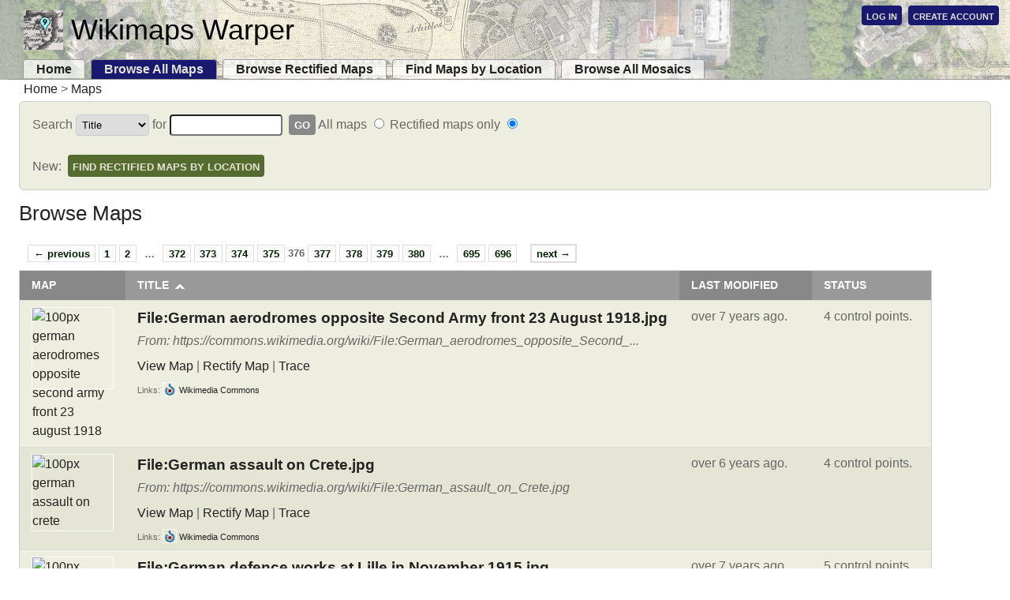

--- FILE ---
content_type: text/html; charset=utf-8
request_url: https://warper.wmflabs.org/maps?field=title&page=376&per_page=10&show_warped=1&sort_key=title&sort_order=asc
body_size: 2884
content:
<!DOCTYPE html>
<html>
  <head>
    <title>Browse Maps Wikimaps Warper</title>
    <link rel="stylesheet" media="all" href="/assets/application-08d80f104e764449dd5d96b49f107374.css" />
    <script src="/assets/openlayers/2.8/OpenLayers-2.8/OpenLayers-a7b92b066feb3037497b9991f4445bb5.js"></script>
    <script src="/assets/application-2e318f4f5083a6c77e32e9457b8ace5a.js"></script>
    <meta name="csrf-param" content="authenticity_token" />
<meta name="csrf-token" content="IwqqyyH+gBKz017evIUQYRcYMaJHL/ZjgN/3cvjwMvplTqwZZM4GVJL9M//cA0ps9Bmpao67zmXYvGq5C+7bOA==" />

    
  </head>
    <body>
    <div id="headerDiv" class="headerDiv">
      <h1><a href="/">Wikimaps Warper</a></h1>
      <div class="user_status">
    <a href="/u/sign_in">Log In</a>
    <a href="/u/sign_up">Create Account</a>
</div>

      <div id="nav">
  <ul id="navlist">
    <li><a href="/">Home</a></li>
    <li class="responsive"><span>Browse All Maps</span></li>
    <li class="responsive responsive_narrow"><a href="https://warper.wmflabs.org/maps?show_warped=1">Browse Rectified Maps</a></li>
    <li class="responsive responsive_wide"><a href="https://warper.wmflabs.org/maps/geosearch?show_warped=1">Find Maps by Location</a></li>

    <li class="responsive"><a href="/mosaics">Browse All Mosaics</a></li>

  </ul>
</div>

    </div>
    <a href="/">Home</a> &gt; <a href="/maps">Maps</a>
    <div id="warper-maindiv">

      

      
<div id="search-form"><form id="searchform" name="searchform" action="/maps" accept-charset="UTF-8" method="get"><input name="utf8" type="hidden" value="&#x2713;" />  Search  
  <select id="field" name="field">
    <option selected="selected" value="title">Title</option>
<option value="description">Description</option>
<option value="publisher">Publisher</option>
<option value="authors">Author</option>
<option value="tags">Tags</option>  </select>
  for 
  <input type="text" name="query" id="query" />  <input type="submit" value=" Go ">

  <label for="all_maps">All maps</label>
  <input type="radio" name="show_warped" id="all_maps" value="0" />
  <label for="rectified_maps">Rectified maps only</label>
  <input type="radio" name="show_warped" id="rectified_maps" value="1" checked="checked" />

</form>  <br />
  New: <a class="buttonWarper" href="/maps/geosearch">Find Rectified Maps by Location</a>
</div>

<div class="browse">

  <h2>Browse Maps
      </h2>

  <div class="warper_pagination">
    <div id="search-pagination-top">
      <div role="navigation" aria-label="Pagination" class="pagination"><a class="previous_page" rel="prev" href="/maps?field=title&amp;page=375&amp;per_page=10&amp;show_warped=1&amp;sort_key=title&amp;sort_order=asc">&#8592; Previous</a> <a aria-label="Page 1" href="/maps?field=title&amp;page=1&amp;per_page=10&amp;show_warped=1&amp;sort_key=title&amp;sort_order=asc">1</a> <a aria-label="Page 2" href="/maps?field=title&amp;page=2&amp;per_page=10&amp;show_warped=1&amp;sort_key=title&amp;sort_order=asc">2</a> <span class="gap">&hellip;</span> <a aria-label="Page 372" href="/maps?field=title&amp;page=372&amp;per_page=10&amp;show_warped=1&amp;sort_key=title&amp;sort_order=asc">372</a> <a aria-label="Page 373" href="/maps?field=title&amp;page=373&amp;per_page=10&amp;show_warped=1&amp;sort_key=title&amp;sort_order=asc">373</a> <a aria-label="Page 374" href="/maps?field=title&amp;page=374&amp;per_page=10&amp;show_warped=1&amp;sort_key=title&amp;sort_order=asc">374</a> <a rel="prev" aria-label="Page 375" href="/maps?field=title&amp;page=375&amp;per_page=10&amp;show_warped=1&amp;sort_key=title&amp;sort_order=asc">375</a> <em class="current" aria-label="Page 376" aria-current="page">376</em> <a rel="next" aria-label="Page 377" href="/maps?field=title&amp;page=377&amp;per_page=10&amp;show_warped=1&amp;sort_key=title&amp;sort_order=asc">377</a> <a aria-label="Page 378" href="/maps?field=title&amp;page=378&amp;per_page=10&amp;show_warped=1&amp;sort_key=title&amp;sort_order=asc">378</a> <a aria-label="Page 379" href="/maps?field=title&amp;page=379&amp;per_page=10&amp;show_warped=1&amp;sort_key=title&amp;sort_order=asc">379</a> <a aria-label="Page 380" href="/maps?field=title&amp;page=380&amp;per_page=10&amp;show_warped=1&amp;sort_key=title&amp;sort_order=asc">380</a> <span class="gap">&hellip;</span> <a aria-label="Page 695" href="/maps?field=title&amp;page=695&amp;per_page=10&amp;show_warped=1&amp;sort_key=title&amp;sort_order=asc">695</a> <a aria-label="Page 696" href="/maps?field=title&amp;page=696&amp;per_page=10&amp;show_warped=1&amp;sort_key=title&amp;sort_order=asc">696</a> <a class="next_page" rel="next" href="/maps?field=title&amp;page=377&amp;per_page=10&amp;show_warped=1&amp;sort_key=title&amp;sort_order=asc">Next &#8594;</a></div>
    </div>
  </div>
        
  <table id="map_table" cellpadding="3">
    <thead>
      <tr>
        <th>Map</th>
        <th title="Title"><a href="/maps?field=title&amp;per_page=10&amp;show_warped=1&amp;sort_key=title&amp;sort_order=desc">Title</a>&nbsp;&nbsp;<img src="/assets/sort_asc-3b0fb4bc5d48dc505c9c87abc86263df.gif" alt="Sort asc" /></th>
        <th title="Last modified" class="modified-sort"><a href="/maps?field=title&amp;per_page=10&amp;show_warped=1&amp;sort_key=updated_at&amp;sort_order=asc">Last modified</a></th>
        <th title="Status"><a href="/maps?field=title&amp;per_page=10&amp;show_warped=1&amp;sort_key=status&amp;sort_order=asc">Status</a></th>
      </tr>
    </thead>

    <tbody id="results">
      <tr>
  <td>
    <a name="a-map-row-2338"></a>
<a href="/maps/2338"><img src="https://upload.wikimedia.org/wikipedia/commons/thumb/8/8b/German_aerodromes_opposite_Second_Army_front_23_August_1918.jpg/100px-German_aerodromes_opposite_Second_Army_front_23_August_1918.jpg" alt="100px german aerodromes opposite second army front 23 august 1918" /></a>
  </td>
  <td>
    <div class="maplist_title">
      <a href="/maps/2338">File:German aerodromes opposite Second Army front 23 August 1918.jpg</a>

    </div>

    <div class="map_description"><span>From: https://commons.wikimedia.org/wiki/File:German_aerodromes_opposite_Second_...      </span>

      <span class="map_year">
      </span>
      
    </div>
    <div class="map_links_bigger">
      <a href="/maps/2338">View Map</a>      |
        <a href="/maps/2338#Rectify_tab">Rectify Map</a>



       |
        <a href="/maps/2338#Trace_tab">Trace</a>
    </div>
    <div class="map_links">
        Links: <a href="https://commons.wikimedia.org/wiki/File:German_aerodromes_opposite_Second_Army_front_23_August_1918.jpg"><img height="16" src="/assets/commons_logo-25x25-1630a2552a684ce34558ef2d6a9a7a46.png"> Wikimedia Commons</a>
    </div>

  </td>
  <td>
    over 7 years ago.
  </td>
  <td>
      4 control points.
  </td>


</tr>
<tr>
  <td>
    <a name="a-map-row-2665"></a>
<a href="/maps/2665"><img src="https://upload.wikimedia.org/wikipedia/commons/thumb/d/d4/German_assault_on_Crete.jpg/100px-German_assault_on_Crete.jpg" alt="100px german assault on crete" /></a>
  </td>
  <td>
    <div class="maplist_title">
      <a href="/maps/2665">File:German assault on Crete.jpg</a>

    </div>

    <div class="map_description"><span>From: https://commons.wikimedia.org/wiki/File:German_assault_on_Crete.jpg      </span>

      <span class="map_year">
      </span>
      
    </div>
    <div class="map_links_bigger">
      <a href="/maps/2665">View Map</a>      |
        <a href="/maps/2665#Rectify_tab">Rectify Map</a>



       |
        <a href="/maps/2665#Trace_tab">Trace</a>
    </div>
    <div class="map_links">
        Links: <a href="https://commons.wikimedia.org/wiki/File:German_assault_on_Crete.jpg"><img height="16" src="/assets/commons_logo-25x25-1630a2552a684ce34558ef2d6a9a7a46.png"> Wikimedia Commons</a>
    </div>

  </td>
  <td>
    over 6 years ago.
  </td>
  <td>
      4 control points.
  </td>


</tr>
<tr>
  <td>
    <a name="a-map-row-2331"></a>
<a href="/maps/2331"><img src="https://upload.wikimedia.org/wikipedia/commons/thumb/e/ef/German_defence_works_at_Lille_in_November_1915.jpg/100px-German_defence_works_at_Lille_in_November_1915.jpg" alt="100px german defence works at lille in november 1915" /></a>
  </td>
  <td>
    <div class="maplist_title">
      <a href="/maps/2331">File:German defence works at Lille in November 1915.jpg</a>

    </div>

    <div class="map_description"><span>From: https://commons.wikimedia.org/wiki/File:German_defence_works_at_Lille_in_N...      </span>

      <span class="map_year">
      </span>
      
    </div>
    <div class="map_links_bigger">
      <a href="/maps/2331">View Map</a>      |
        <a href="/maps/2331#Rectify_tab">Rectify Map</a>



       |
        <a href="/maps/2331#Trace_tab">Trace</a>
    </div>
    <div class="map_links">
        Links: <a href="https://commons.wikimedia.org/wiki/File:German_defence_works_at_Lille_in_November_1915.jpg"><img height="16" src="/assets/commons_logo-25x25-1630a2552a684ce34558ef2d6a9a7a46.png"> Wikimedia Commons</a>
    </div>

  </td>
  <td>
    over 7 years ago.
  </td>
  <td>
      5 control points.
  </td>


</tr>
<tr>
  <td>
    <a name="a-map-row-6879"></a>
<a href="/maps/6879"><img src="https://upload.wikimedia.org/wikipedia/commons/thumb/5/52/Germany_1378_map.jpg/100px-Germany_1378_map.jpg" alt="100px germany 1378 map" /></a>
  </td>
  <td>
    <div class="maplist_title">
      <a href="/maps/6879">File:Germany 1378 map.jpg</a>

    </div>

    <div class="map_description"><span>From: https://commons.wikimedia.org/wiki/File:Germany_1378_map.jpg      </span>

      <span class="map_year">
      </span>
      
    </div>
    <div class="map_links_bigger">
      <a href="/maps/6879">View Map</a>      |
        <a href="/maps/6879#Rectify_tab">Rectify Map</a>



       |
        <a href="/maps/6879#Trace_tab">Trace</a>
    </div>
    <div class="map_links">
        Links: <a href="https://commons.wikimedia.org/wiki/File:Germany_1378_map.jpg"><img height="16" src="/assets/commons_logo-25x25-1630a2552a684ce34558ef2d6a9a7a46.png"> Wikimedia Commons</a>
    </div>

  </td>
  <td>
    5 months ago.
  </td>
  <td>
      9 control points.
  </td>


</tr>
<tr>
  <td>
    <a name="a-map-row-9290"></a>
<a href="/maps/9290"><img src="https://upload.wikimedia.org/wikipedia/commons/thumb/d/df/Geschichtspark_Entwurf_Gla%C3%9Fer_und_Dagenbach.JPG/120px-Geschichtspark_Entwurf_Gla%C3%9Fer_und_Dagenbach.JPG" alt="120px geschichtspark entwurf gla%c3%9fer und dagenbach" /></a>
  </td>
  <td>
    <div class="maplist_title">
      <a href="/maps/9290">File:Geschichtspark Entwurf Glaßer und Dagenbach.JPG</a>

    </div>

    <div class="map_description"><span>From: https://commons.wikimedia.org/wiki/File:Geschichtspark_Entwurf_Gla%C3%9Fer...      </span>

      <span class="map_year">
      </span>
      
    </div>
    <div class="map_links_bigger">
      <a href="/maps/9290">View Map</a>      |
        <a href="/maps/9290#Rectify_tab">Rectify Map</a>



       |
        <a href="/maps/9290#Trace_tab">Trace</a>
    </div>
    <div class="map_links">
        Links: <a href="https://commons.wikimedia.org/wiki/File:Geschichtspark_Entwurf_Gla%C3%9Fer_und_Dagenbach.JPG"><img height="16" src="/assets/commons_logo-25x25-1630a2552a684ce34558ef2d6a9a7a46.png"> Wikimedia Commons</a>
    </div>

  </td>
  <td>
    3 months ago.
  </td>
  <td>
      3 control points.
  </td>


</tr>
<tr>
  <td>
    <a name="a-map-row-1980"></a>
<a href="/maps/1980"><img src="https://upload.wikimedia.org/wikipedia/commons/thumb/0/09/GhatRivers.png/100px-GhatRivers.png" alt="100px ghatrivers" /></a>
  </td>
  <td>
    <div class="maplist_title">
      <a href="/maps/1980">File:GhatRivers.png</a>

    </div>

    <div class="map_description"><span>From: https://commons.wikimedia.org/wiki/File:GhatRivers.png      </span>

      <span class="map_year">
      </span>
      
    </div>
    <div class="map_links_bigger">
      <a href="/maps/1980">View Map</a>      |
        <a href="/maps/1980#Rectify_tab">Rectify Map</a>



       |
        <a href="/maps/1980#Trace_tab">Trace</a>
    </div>
    <div class="map_links">
        Links: <a href="https://commons.wikimedia.org/wiki/File:GhatRivers.png"><img height="16" src="/assets/commons_logo-25x25-1630a2552a684ce34558ef2d6a9a7a46.png"> Wikimedia Commons</a>
    </div>

  </td>
  <td>
    about 8 years ago.
  </td>
  <td>
      7 control points.
  </td>


</tr>
<tr>
  <td>
    <a name="a-map-row-5674"></a>
<a href="/maps/5674"><img src="https://upload.wikimedia.org/wikipedia/commons/thumb/2/22/Ghent_by_Bradshaw_1882.jpg/100px-Ghent_by_Bradshaw_1882.jpg" alt="100px ghent by bradshaw 1882" /></a>
  </td>
  <td>
    <div class="maplist_title">
      <a href="/maps/5674">File:Ghent by Bradshaw 1882.jpg</a>

    </div>

    <div class="map_description"><span>From: https://commons.wikimedia.org/wiki/File:Ghent_by_Bradshaw_1882.jpg      </span>

      <span class="map_year">
      </span>
      
    </div>
    <div class="map_links_bigger">
      <a href="/maps/5674">View Map</a>      |
        <a href="/maps/5674#Rectify_tab">Rectify Map</a>



       |
        <a href="/maps/5674#Trace_tab">Trace</a>
    </div>
    <div class="map_links">
        Links: <a href="https://commons.wikimedia.org/wiki/File:Ghent_by_Bradshaw_1882.jpg"><img height="16" src="/assets/commons_logo-25x25-1630a2552a684ce34558ef2d6a9a7a46.png"> Wikimedia Commons</a>
    </div>

  </td>
  <td>
    almost 3 years ago.
  </td>
  <td>
      5 control points.
  </td>


</tr>
<tr>
  <td>
    <a name="a-map-row-1285"></a>
<a href="/maps/1285"><img src="https://upload.wikimedia.org/wikipedia/commons/thumb/2/27/Ghent_by_Jacob_Van_Deventer%2C_BN_1.jpg/100px-Ghent_by_Jacob_Van_Deventer%2C_BN_1.jpg" alt="100px ghent by jacob van deventer%2c bn 1" /></a>
  </td>
  <td>
    <div class="maplist_title">
      <a href="/maps/1285">File:Ghent by Jacob Van Deventer, BN 1.jpg</a>

    </div>

    <div class="map_description"><span>From: https://commons.wikimedia.org/wiki/File:Ghent_by_Jacob_Van_Deventer,_BN_1....      </span>

      <span class="map_year">
      </span>
      
    </div>
    <div class="map_links_bigger">
      <a href="/maps/1285">View Map</a>      |
        <a href="/maps/1285#Rectify_tab">Rectify Map</a>



       |
        <a href="/maps/1285#Trace_tab">Trace</a>
    </div>
    <div class="map_links">
        Links: <a href="https://commons.wikimedia.org/wiki/File:Ghent_by_Jacob_Van_Deventer,_BN_1.jpg"><img height="16" src="/assets/commons_logo-25x25-1630a2552a684ce34558ef2d6a9a7a46.png"> Wikimedia Commons</a>
    </div>

  </td>
  <td>
    over 9 years ago.
  </td>
  <td>
      49 control points.
  </td>


</tr>
<tr>
  <td>
    <a name="a-map-row-1293"></a>
<a href="/maps/1293"><img src="https://upload.wikimedia.org/wikipedia/commons/thumb/6/6d/Ghent_by_Louis_De_Vreese_in_1799.jpg/100px-Ghent_by_Louis_De_Vreese_in_1799.jpg" alt="100px ghent by louis de vreese in 1799" /></a>
  </td>
  <td>
    <div class="maplist_title">
      <a href="/maps/1293">File:Ghent by Louis De Vreese in 1799.jpg</a>

    </div>

    <div class="map_description"><span>From: https://commons.wikimedia.org/wiki/File:Ghent_by_Louis_De_Vreese_in_1799.j...      </span>

      <span class="map_year">
      </span>
      
    </div>
    <div class="map_links_bigger">
      <a href="/maps/1293">View Map</a>      |
        <a href="/maps/1293#Rectify_tab">Rectify Map</a>



       |
        <a href="/maps/1293#Trace_tab">Trace</a>
    </div>
    <div class="map_links">
        Links: <a href="https://commons.wikimedia.org/wiki/File:Ghent_by_Louis_De_Vreese_in_1799.jpg"><img height="16" src="/assets/commons_logo-25x25-1630a2552a684ce34558ef2d6a9a7a46.png"> Wikimedia Commons</a>
    </div>

  </td>
  <td>
    over 9 years ago.
  </td>
  <td>
      25 control points.
  </td>


</tr>
<tr>
  <td>
    <a name="a-map-row-1628"></a>
<a href="/maps/1628"><img src="https://upload.wikimedia.org/wikipedia/commons/thumb/9/92/Ghent_complete_map_of_Ferraris.jpg/100px-Ghent_complete_map_of_Ferraris.jpg" alt="100px ghent complete map of ferraris" /></a>
  </td>
  <td>
    <div class="maplist_title">
      <a href="/maps/1628">File:Ghent complete map of Ferraris.jpg</a>

    </div>

    <div class="map_description"><span>From: https://commons.wikimedia.org/wiki/File:Ghent_complete_map_of_Ferraris.jpg      </span>

      <span class="map_year">
      </span>
      
    </div>
    <div class="map_links_bigger">
      <a href="/maps/1628">View Map</a>      |
        <a href="/maps/1628#Rectify_tab">Rectify Map</a>



       |
        <a href="/maps/1628#Trace_tab">Trace</a>
    </div>
    <div class="map_links">
        Links: <a href="https://commons.wikimedia.org/wiki/File:Ghent_complete_map_of_Ferraris.jpg"><img height="16" src="/assets/commons_logo-25x25-1630a2552a684ce34558ef2d6a9a7a46.png"> Wikimedia Commons</a>
    </div>

  </td>
  <td>
    about 9 years ago.
  </td>
  <td>
      5 control points.
  </td>


</tr>

    </tbody>
  </table>

  <div class="warper_pagination">
    <div id="search-pagination-bottom">
      <div role="navigation" aria-label="Pagination" class="pagination"><a class="previous_page" rel="prev" href="/maps?field=title&amp;page=375&amp;per_page=10&amp;show_warped=1&amp;sort_key=title&amp;sort_order=asc">&#8592; Previous</a> <a aria-label="Page 1" href="/maps?field=title&amp;page=1&amp;per_page=10&amp;show_warped=1&amp;sort_key=title&amp;sort_order=asc">1</a> <a aria-label="Page 2" href="/maps?field=title&amp;page=2&amp;per_page=10&amp;show_warped=1&amp;sort_key=title&amp;sort_order=asc">2</a> <span class="gap">&hellip;</span> <a aria-label="Page 372" href="/maps?field=title&amp;page=372&amp;per_page=10&amp;show_warped=1&amp;sort_key=title&amp;sort_order=asc">372</a> <a aria-label="Page 373" href="/maps?field=title&amp;page=373&amp;per_page=10&amp;show_warped=1&amp;sort_key=title&amp;sort_order=asc">373</a> <a aria-label="Page 374" href="/maps?field=title&amp;page=374&amp;per_page=10&amp;show_warped=1&amp;sort_key=title&amp;sort_order=asc">374</a> <a rel="prev" aria-label="Page 375" href="/maps?field=title&amp;page=375&amp;per_page=10&amp;show_warped=1&amp;sort_key=title&amp;sort_order=asc">375</a> <em class="current" aria-label="Page 376" aria-current="page">376</em> <a rel="next" aria-label="Page 377" href="/maps?field=title&amp;page=377&amp;per_page=10&amp;show_warped=1&amp;sort_key=title&amp;sort_order=asc">377</a> <a aria-label="Page 378" href="/maps?field=title&amp;page=378&amp;per_page=10&amp;show_warped=1&amp;sort_key=title&amp;sort_order=asc">378</a> <a aria-label="Page 379" href="/maps?field=title&amp;page=379&amp;per_page=10&amp;show_warped=1&amp;sort_key=title&amp;sort_order=asc">379</a> <a aria-label="Page 380" href="/maps?field=title&amp;page=380&amp;per_page=10&amp;show_warped=1&amp;sort_key=title&amp;sort_order=asc">380</a> <span class="gap">&hellip;</span> <a aria-label="Page 695" href="/maps?field=title&amp;page=695&amp;per_page=10&amp;show_warped=1&amp;sort_key=title&amp;sort_order=asc">695</a> <a aria-label="Page 696" href="/maps?field=title&amp;page=696&amp;per_page=10&amp;show_warped=1&amp;sort_key=title&amp;sort_order=asc">696</a> <a class="next_page" rel="next" href="/maps?field=title&amp;page=377&amp;per_page=10&amp;show_warped=1&amp;sort_key=title&amp;sort_order=asc">Next &#8594;</a></div>
      <div class="per_page_select">
        Displaying Map <b>3751&nbsp;-&nbsp;3760</b> of <b>6958</b> in total.&nbsp;<select name="per_page" id="per_page" onchange="if(this.value){reload_with_page(this.value)};"><option value="20">20</option>
<option value="50">50</option>
<option value="100">100</option></select> per page.
      </div>
    </div>
  </div>
</div>

    </div>

    <div id="footer">
      <!-- empty, aww -->
    </div>


  </body>
</html>
